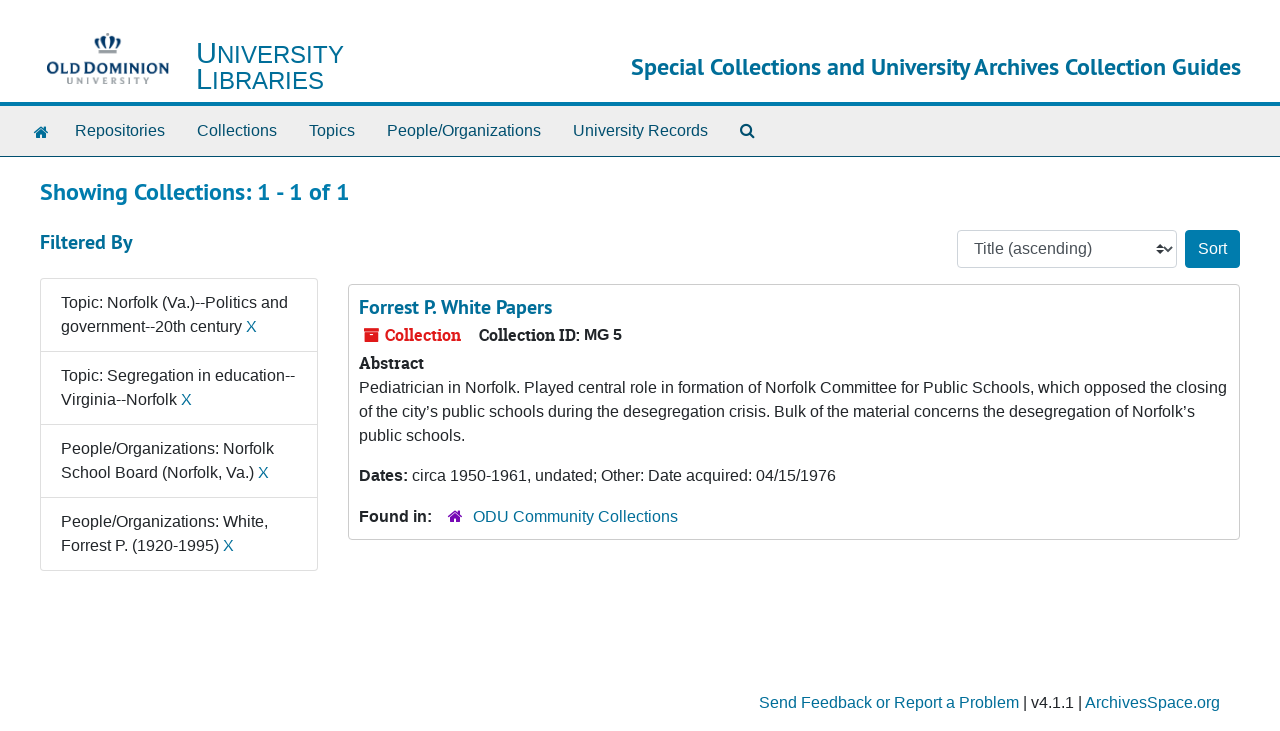

--- FILE ---
content_type: text/html;charset=utf-8
request_url: https://archivesguides.lib.odu.edu/repositories/resources?q%5B%5D=%2A&op%5B%5D=&field%5B%5D=title&from_year%5B%5D=&to_year%5B%5D=&limit=resource&filter_fields%5B%5D=subjects&filter_values%5B%5D=Norfolk+%28Va.%29--Politics+and+government--20th+century&filter_fields%5B%5D=subjects&filter_values%5B%5D=Segregation+in+education--Virginia--Norfolk&filter_fields%5B%5D=published_agents&filter_values%5B%5D=Norfolk+School+Board+%28Norfolk%2C+Va.%29&sort=title_sort%20asc&filter_fields%5B%5D=published_agents&filter_values%5B%5D=White%2C+Forrest+P.+%281920-1995%29
body_size: 12938
content:
<!DOCTYPE html>
<html lang="en">
<head>
	<meta charset="utf-8"/>
	<meta http-equiv="X-UA-Compatible" content="IE=edge"/>
	<meta name="viewport" content="width=device-width, initial-scale=1">
	<link rel="icon" type="image/png" href="/favicon-AS.png">
<link rel="icon" type="image/svg+xml" href="/favicon-AS.svg">

	<title>Collections | Special Collections and University Archives Collection Guides</title>
	<meta name="csrf-param" content="authenticity_token" />
<meta name="csrf-token" content="cpS72BaLB/CNLHDepxgirae/URZ4XzqlM3fW81RCmgNWclRYHP+ISzxzLP91tY2f6EU8b4dk6wiUpH24IGKkxg==" />

		<meta name="referrer" content="origin-when-cross-origin" />

	<script>
	 var APP_PATH = '/';
	 var SHOW_IDENTIFIERS_IN_TREE = false;
	</script>

	<link rel="stylesheet" media="all" href="/assets/application-65346ce1b9e1d0663e2a055e0b2dddffb06b41c1d5cd4827bdc373d3b59295a6.css" />
	<script src="/assets/application-589dd4e86c691634ac2aec1683b4c758133e463261a6795a9e45d0f75b93fad7.js"></script>

	

		<!-- Begin plugin layout -->
		<link rel="stylesheet" type="text/css" href="/assets/custom.css">
<link rel="shortcut icon" type="image/x-icon" href="/assets/favicon.ico" />
<link rel="stylesheet" media="all" href="/assets/my.css" />

<script src="/assets/my.js"></script>

<script type="text/javascript">
        console.log('layout_head loaded!');
</script>

<!-- Google tag (gtag.js) -->
<script async src="https://www.googletagmanager.com/gtag/js?id=G-3YPZ6Z1DRX"></script>
<script>
  window.dataLayer = window.dataLayer || [];
  function gtag(){dataLayer.push(arguments);}
  gtag('js', new Date());

  gtag('config', 'G-3YPZ6Z1DRX');
</script>

		<!-- End plugin layout -->
		<!-- Begin plugin layout -->
		
		<!-- End plugin layout -->

<!-- HTML5 shim and Respond.js for IE8 support of HTML5 elements and media queries -->
<!-- WARNING: Respond.js doesn't work if you view the page via file:// -->
<!--[if lt IE 9]>
	<script src="https://oss.maxcdn.com/html5shiv/3.7.3/html5shiv.min.js"></script>
	<script src="https://oss.maxcdn.com/respond/1.4.2/respond.min.js"></script>
<![endif]-->
</head>

<body class="min-h-screen d-flex flex-column">

		<!-- Begin plugin layout -->
		
		<!-- End plugin layout -->
		<!-- Begin plugin layout -->
		
		<!-- End plugin layout -->

	<div class="skipnav">
  <a class="sr-only sr-only-focusable" href="#maincontent">Skip to main content</a>
        <a class="sr-only sr-only-focusable" href="#searchresults">Skip to search results</a>
</div>


	<div class="container-fluid no-pad">
		<section id="header">
  <div class="d-flex row align-items-center px-4">
    <div class="col-sm-3 d-none d-md-block">
      <a href="https://www.odu.edu">
        <img class="logo" src="/assets/library-logo.png" alt="ODU Logo"/>
      </a>
      <div class="odu-lib-link">
       <a href="https://www.odu.edu/library">
        <div>University</div>
        <div>Libraries</div>
       </a>
      </div>
    </div>
    <div class="col-sm-9">
      <h1>
          <a title="Return to the SCUAFA homepage" href="https://archivesguides.lib.odu.edu/">
        Special Collections and University Archives Collection Guides
          </a>
      </h1>
    </div>
  </div>
</section>


		<section id="navigation">
  <nav class="navbar navbar-expand-lg navbar-light navbar-default bg-light p-0" aria-label="top-level navigation">
      <button type="button" class="navbar-toggler m-2 ml-auto" data-toggle="collapse" data-target="#collapsemenu" aria-expanded="false">
        <div class="container">
          <span class="sr-only">Navigation menu for smaller devices</span>
          <span class="navbar-toggler-icon"></span>
        </div>
      </button>
      <div class="collapse navbar-collapse top-bar pl-4" id="collapsemenu">
        <ul class="navbar-nav mr-auto">
          <li><a href="/" title="Home">
              <span class="fa fa-home" aria-hidden="true"></span>
              <span class="sr-only">Home</span>
            </a>
          </li>
              <li class="nav-item p-2">
                <a class="nav-link" href="/repositories">Repositories</a>
              </li>
              <li class="nav-item p-2">
                <a class="nav-link" href="/repositories/resources">Collections</a>
              </li>
              <li class="nav-item p-2">
                <a class="nav-link" href="/subjects">Topics</a>
              </li>
              <li class="nav-item p-2">
                <a class="nav-link" href="/agents">People/Organizations</a>
              </li>
              <li class="nav-item p-2">
                <a class="nav-link" href="/classifications?sort=identifier+asc">University Records</a>
              </li>
            <li class="nav-item p-2"><a class="nav-link" href="/search?reset=true" title="Search The Archives">
                <span class="fa fa-search" aria-hidden="true"></span>
                <span class="sr-only">Search The Archives</span>
              </a>
            </li>
        </ul>
      </div>
  </nav>
</section>

	</div>

	<section id="content" class="container-fluid mt-2 pt-2 flex-grow-1">
		<a name="maincontent" id="maincontent"></a>
		
		<div class="row">
  <div class="col-sm-12">
     



  <h2>Showing Collections: 1 - 1 of 1</h2>
  </div>
</div>

<div class="row">
  <div id="filter-sidebar" class="col-sm-3">
    <a name="filter" title="Filter Results"></a>
    
<div class="filters my-3">
    <h3>Filtered By </h3>
       <ul class='p-0 mt-4 mb-5'>
      <li class="list-group-item"><span class="filter">Topic: Norfolk (Va.)--Politics and government--20th century
        <a href="/repositories/resources?q[]=%2A&amp;op[]=&amp;field[]=title&amp;from_year[]=&amp;to_year[]=&amp;limit=resource&amp;filter_fields[]=subjects&amp;filter_values[]=Segregation+in+education--Virginia--Norfolk&amp;filter_fields[]=published_agents&amp;filter_values[]=Norfolk+School+Board+%28Norfolk%2C+Va.%29&amp;filter_fields[]=published_agents&amp;filter_values[]=White%2C+Forrest+P.+%281920-1995%29&amp;sort=title_sort asc"
          title="Remove this filter " class="delete_filter">X</a>
      </li>
      <li class="list-group-item"><span class="filter">Topic: Segregation in education--Virginia--Norfolk
        <a href="/repositories/resources?q[]=%2A&amp;op[]=&amp;field[]=title&amp;from_year[]=&amp;to_year[]=&amp;limit=resource&amp;filter_fields[]=subjects&amp;filter_values[]=Norfolk+%28Va.%29--Politics+and+government--20th+century&amp;filter_fields[]=published_agents&amp;filter_values[]=Norfolk+School+Board+%28Norfolk%2C+Va.%29&amp;filter_fields[]=published_agents&amp;filter_values[]=White%2C+Forrest+P.+%281920-1995%29&amp;sort=title_sort asc"
          title="Remove this filter " class="delete_filter">X</a>
      </li>
      <li class="list-group-item"><span class="filter">People/Organizations: Norfolk School Board (Norfolk, Va.)
        <a href="/repositories/resources?q[]=%2A&amp;op[]=&amp;field[]=title&amp;from_year[]=&amp;to_year[]=&amp;limit=resource&amp;filter_fields[]=subjects&amp;filter_values[]=Norfolk+%28Va.%29--Politics+and+government--20th+century&amp;filter_fields[]=subjects&amp;filter_values[]=Segregation+in+education--Virginia--Norfolk&amp;filter_fields[]=published_agents&amp;filter_values[]=White%2C+Forrest+P.+%281920-1995%29&amp;sort=title_sort asc"
          title="Remove this filter " class="delete_filter">X</a>
      </li>
      <li class="list-group-item"><span class="filter">People/Organizations: White, Forrest P. (1920-1995)
        <a href="/repositories/resources?q[]=%2A&amp;op[]=&amp;field[]=title&amp;from_year[]=&amp;to_year[]=&amp;limit=resource&amp;filter_fields[]=subjects&amp;filter_values[]=Norfolk+%28Va.%29--Politics+and+government--20th+century&amp;filter_fields[]=subjects&amp;filter_values[]=Segregation+in+education--Virginia--Norfolk&amp;filter_fields[]=published_agents&amp;filter_values[]=Norfolk+School+Board+%28Norfolk%2C+Va.%29&amp;sort=title_sort asc"
          title="Remove this filter " class="delete_filter">X</a>
      </li>
 </ul>
</div>



  </div>
  <div class="col-sm-9">
    <a name="main" title="Main Content"></a>
    <div class="row my-3">
      <div class="w-100 px-bs d-flex flex-wrap justify-content-end gap-2">
        <div>
          


<div class="sorter d-flex align-items-center justify-content-end">
 <form class="form-horizontal d-flex align-items-center justify-content-end" action="/repositories/resources?q[]=%2A&amp;op[]=&amp;field[]=title&amp;from_year[]=&amp;to_year[]=&amp;limit=resource" accept-charset="UTF-8" method="get"><input name="utf8" type="hidden" value="&#x2713;" autocomplete="off" />
     <input type="hidden" name="q[]" id="q_0" value="*" autocomplete="off" />
  <input type="hidden" name="op[]" id="op_0" value="" autocomplete="off" />
  <input type="hidden" name="field[]" id="field_0" value="title" autocomplete="off" />
  <input type="hidden" name="from_year[]" id="from_year_0" value="" autocomplete="off" />
  <input type="hidden" name="to_year[]" id="to_year_0" value="" autocomplete="off" />
  <input type="hidden" name="limit" id="limit" value="resource" autocomplete="off" />
  <input type="hidden" name="filter_fields[]" id="filter_fields_0" value="subjects" autocomplete="off" />
  <input type="hidden" name="filter_fields[]" id="filter_fields_1" value="subjects" autocomplete="off" />
  <input type="hidden" name="filter_fields[]" id="filter_fields_2" value="published_agents" autocomplete="off" />
  <input type="hidden" name="filter_fields[]" id="filter_fields_3" value="published_agents" autocomplete="off" />
  <input type="hidden" name="filter_values[]" id="filter_values_0" value="Norfolk (Va.)--Politics and government--20th century" autocomplete="off" />
  <input type="hidden" name="filter_values[]" id="filter_values_1" value="Segregation in education--Virginia--Norfolk" autocomplete="off" />
  <input type="hidden" name="filter_values[]" id="filter_values_2" value="Norfolk School Board (Norfolk, Va.)" autocomplete="off" />
  <input type="hidden" name="filter_values[]" id="filter_values_3" value="White, Forrest P. (1920-1995)" autocomplete="off" />
  <input type="hidden" name="action" id="action" value="index" autocomplete="off" />

   <label class="sr-only" for="sort">Sort by:</label>
   <select name="sort" id="sort" class="custom-select"><option value="">Relevance</option>
<option selected="selected" value="title_sort asc">Title (ascending)</option>
<option value="title_sort desc">Title (descending)</option>
<option value="year_sort asc">Year (ascending)</option>
<option value="year_sort desc">Year (descending)</option>
<option value="identifier asc">Identifier (ascending)</option>
<option value="identifier desc">Identifier (descending)</option></select>
   <input type="submit" name="commit" value="Sort" class="btn btn-primary ml-2" data-disable-with="Sort" />
</form></div>

        </div>
      </div>
    </div>
    <div class="row search-results"><div class="col-sm-12">

    <a name="searchresults" id="searchresults"></a>

         <div class="recordrow" style="clear:both" data-uri="/repositories/5/resources/72">
    

<h3>
    <a class="record-title" href="/repositories/5/resources/72">
      Forrest P. White Papers
    </a>
</h3>


<div class="badge-and-identifier">
  <div class="record-type-badge resource">
    <i class="fa fa-archive"></i>&#160;Collection 
  </div>
    <div class="identifier">
      <span class="id-label">Collection ID:</span>&#160;<span class="component">MG 5</span>
    </div>
</div>

    <div class="recordsummary" style="clear:both">

    <div class="abstract single_note">
      <span class='inline-label'>Abstract</span>
        <p>Pediatrician in Norfolk. Played central role in formation of Norfolk Committee for Public Schools, which opposed the closing of the city’s public schools during the desegregation crisis. Bulk of the material concerns the desegregation of Norfolk’s public schools.</p>
    </div>

    <div class="dates">
        <strong>Dates: </strong>
      circa 1950-1961, undated; Other: Date acquired: 04/15/1976
    </div>

  <div class="staff-hidden d-none">
  </div>

    

  <div class="result_context">
      <strong>Found in: </strong>
<span class="repo_name">
  <span class='record-type-badge repository' aria-hidden='true'>       <i class='fa fa-home'></i>     </span>
  <a href="/repositories/5">ODU Community Collections</a>
</span>

  </div>




</div>



   </div>

    </div></div>
    <div class="row mt-2"><div class="col-sm-12">
    
    </div></div>
  </div>

</div>


	</section>

	<div class="container-fluid panel-footer" role="contentinfo">
  <div class="row">
     <div class="col-md-12">
       <p class="footer-items">
	     <a id='aspaceFeedbackLink' href='https://forms.odu.edu/view.php?id=383954' target='_blank'>Send Feedback or Report a Problem</a>
         | v4.1.1
		 | <a href="http://archivesspace.org">ArchivesSpace.org</a></p>
     </div>
  </div>
</div>



</body>
</html>


--- FILE ---
content_type: text/css
request_url: https://archivesguides.lib.odu.edu/assets/custom.css
body_size: 1982
content:
/* Header hijinks */
#header:first-child > .row {
    height: 6.625rem;
}
#header .row > div {
    padding-top: 1rem;
    max-height: 106px;
    position: relative;
}
#header a {
    text-decoration: none;
}
#header a:hover {
    text-decoration: none;
    color: #004f6f;
}
#header .logo {
    float: none;
    max-height: 67px;
}
#header h1 {
    float: right;
    margin-top: 1em;
}
.odu-lib-link {
    position: absolute;
    top: 1.2rem;
    left: 162px;
    font-family: "Source Sans Pro", "Helvetica Neue", Helvetica, Arial, sans-serif;
    font-size: 1.5em;
    max-width: 7em;
    height: 60px;
    line-height: 1.0em;
    padding: 0.55em 0 0.55em 0.4em;
    text-transform: uppercase;
}
.odu-lib-link div::first-letter {
    font-size: 1.2em;
}

@media (max-width: 1020px){
.odu-lib-link {
    position: absolute;
    top: 3.5rem;
    left: 7px;
    font-family: "Source Sans Pro", "Helvetica Neue", Helvetica, Arial, sans-serif;
    font-size: 0.8em;
    max-width: 7em;
    height: 30px;
    line-height: 1em;
    text-align: center;
    padding: 0.4em 0px 0.4em 0.4em;
    text-transform: uppercase;
}
.logo {
    max-height: 97px;
    border-bottom: 27px solid rgb(255, 255, 255);
}
}

/* Navigation nonsense */
.navbar-collapse {
    border-top: 0px solid transparent;
}
.navbar {
    min-height: 30px;
    margin-bottom: 5px;
}
.navbar-toggle {
    margin-top: 1px;
    margin-bottom: 0px;
    padding: 6px 10px 3px 10px;
}
.navbar-nav>li>a {
    padding-top: 5px;
    padding-bottom: 5px;
}
.navbar-default .navbar-toggle:before {
    content: "MENU";
    float: left;
    margin: -2px -52px 0 0;
    color: #004f6f;
    width: 108px;
}
span.fa.fa-home {
    margin: 18px 10px 16px 10px;
}

/* Search shenanigans */
.search {
    padding: 1rem;
    border: 1px dotted #ccc;
}
.search h3 {
    margin-top: 0px;
}

.accordion > .card {
    border: 1px solid #000;
}

/* Hide odd and unsightly Found in: lines */

.recordrow > div:has(div>.searchterm) {display:none;}


--- FILE ---
content_type: text/css
request_url: https://archivesguides.lib.odu.edu/assets/my.css
body_size: 792
content:

div.acc_holder.clear .indentor button.expandme {
	border: 0;
	background: none;
}

div.acc_holder.clear .indentor button.expandme:focus {
	outline-style: none;
}
/*
#welcome-carousel, #welcome-text {
	display: inline-block;
}

#welcome-text {
	width: 60%;
	padding-right: 30px;
}
*/

#welcome-text h1 {
	margin-top: 0;
}
#welcome-text a {
	font-weight: 600;
}
/*
#welcome-carousel {
	width: 39%;
	vertical-align: top;
	text-align: center;
}
*/

#welcome-carousel {
        width: auto;
        margin-top: 30px;
}

#myCarousel {
	width: 100%;
	max-width: 750px;
}


#welcome-info {
	margin-top: 50px;
}

/*
#myCarousel {
	display: inline-block;
}
*/

@media (min-width: 1290px) {
        #welcome-carousel {
                width: 41.6666666667%;
                margin-top: 0;
        }
}



--- FILE ---
content_type: text/javascript
request_url: https://archivesguides.lib.odu.edu/assets/my.js
body_size: 2460
content:

// const panelTitle = document.querySelector('h3.panel-title');

console.log("Beginning of script...");

window.addEventListener('load', function() {
	const accord = document.querySelector('div.acc_holder.clear');
	const ExpandCollapseAllBtn = document.querySelector('div.acc_holder.clear a.btn'); 
	
	if(accord != null && accord.previousElementSibling.className === 'upper-record-details'){
		accord.addEventListener('click', accordionIconChange, false);
	}
});

function accordionIconChange(e) {

	const listOfIcons = document.querySelector('div.acc_holder.clear').querySelectorAll('i.expandme-icon');

	if(e.target.tagName == "BUTTON"){
		console.log("Button clicked!");
		if(!e.target.classList.contains('collapsed'))
		{
			e.target.firstElementChild.classList.remove('glyphicon-minus');
			e.target.firstElementChild.classList.add('glyphicon-plus');
		}
		else{	
			e.target.firstElementChild.classList.remove('glyphicon-plus');
			e.target.firstElementChild.classList.add('glyphicon-minus');
		}
	}
	else if(e.target.tagName == "I"){
		console.log("Icon clicked!");	
		if(!e.target.parentElement.classList.contains('collapsed'))
		{
			e.target.classList.remove('glyphicon-minus');
			e.target.classList.add('glyphicon-plus');
		}
		else{	
			e.target.classList.remove('glyphicon-plus');
			e.target.classList.add('glyphicon-minus');
		}
	}
	else if(e.target.tagName == "A"){
		console.log("Hyperlink  clicked!");

		if(e.target.classList.contains('acc_button')){
			if(e.target.innerText == 'Expand All'){
				listOfIcons.forEach(function(icon){
					icon.classList.remove('glyphicon-plus');
					icon.classList.add('glyphicon-minus');	
				});
			}
			else{
				listOfIcons.forEach(function(icon){
					icon.classList.remove('glyphicon-minus');
					icon.classList.add('glyphicon-plus');	
				});
			}
		}
		else if(!e.target.classList.contains('collapsed'))
                {
                        e.target.previousElementSibling.firstElementChild.firstElementChild.classList.remove('glyphicon-minus');
                        e.target.previousElementSibling.firstElementChild.firstElementChild.classList.add('glyphicon-plus');
                }
                else{
                        e.target.previousElementSibling.firstElementChild.firstElementChild.classList.remove('glyphicon-plus');
                        e.target.previousElementSibling.firstElementChild.firstElementChild.classList.add('glyphicon-minus');
                }

	}
}

